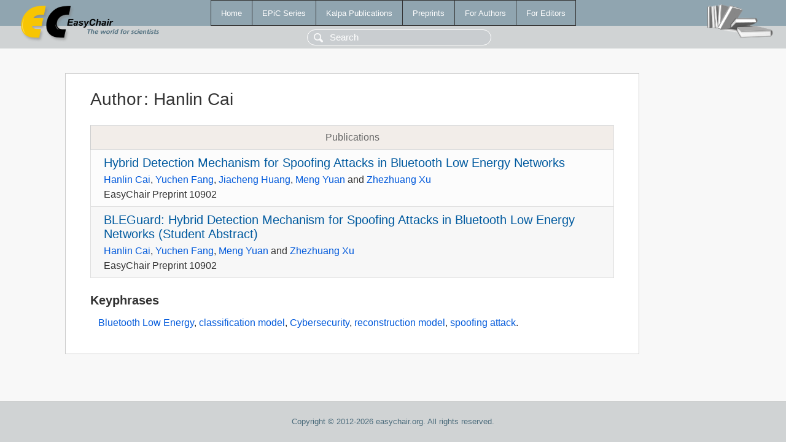

--- FILE ---
content_type: text/html; charset=UTF-8
request_url: https://ww.easychair.org/publications/author/kSPp
body_size: 1164
content:
<!DOCTYPE html>
<html lang='en-US'><head><meta content='text/html; charset=UTF-8' http-equiv='Content-Type'/><title>Author: Hanlin Cai</title><link href='/images/favicon.ico' rel='icon' type='image/jpeg'/><link href='/css/cool.css?version=531' rel='StyleSheet' type='text/css'/><link href='/css/publications.css?version=531' rel='StyleSheet' type='text/css'/><script src='/js/easy.js?version=531'></script><script src='/publications/pubs.js?version=531'></script></head><body class="pubs"><table class="page"><tr style="height:1%"><td><div class="menu"><table class="menutable"><tr><td><a class="mainmenu" href="/publications/" id="t:HOME">Home</a></td><td><a class="mainmenu" href="/publications/EPiC" id="t:EPIC">EPiC Series</a></td><td><a class="mainmenu" href="/publications/Kalpa" id="t:KALPA">Kalpa Publications</a></td><td><a class="mainmenu" href="/publications/preprints" id="t:PREPRINTS">Preprints</a></td><td><a class="mainmenu" href="/publications/for_authors" id="t:FOR_AUTHORS">For Authors</a></td><td><a class="mainmenu" href="/publications/for_editors" id="t:FOR_EDITORS">For Editors</a></td></tr></table></div><div class="search_row"><form onsubmit="alert('Search is temporarily unavailable');return false;"><input id="search-input" name="query" placeholder="Search" type="text"/></form></div><div id="logo"><a href="/"><img class="logonew_alignment" src="/images/logoECpubs.png"/></a></div><div id="books"><img class="books_alignment" src="/images/books.png"/></div></td></tr><tr style="height:99%"><td class="ltgray"><div id="mainColumn"><table id="content_table"><tr><td style="vertical-align:top;width:99%"><div class="abstractBox"><h1>Author<span class="lr_margin">:</span>Hanlin Cai</h1><table class="epic_table top_margin"><thead><tr><th>Publications</th></tr></thead><tbody><tr><td><div class="title"><a href="/publications/preprint/lnbT">Hybrid Detection Mechanism for Spoofing Attacks in Bluetooth Low Energy Networks</a></div><div class="authors"><a href="/publications/author/kSPp">Hanlin Cai</a>, <a href="/publications/author/87bV">Yuchen Fang</a>, <a href="/publications/author/6B6Q">Jiacheng Huang</a>, <a href="/publications/author/tbdl">Meng Yuan</a> and <a href="/publications/author/VPS6">Zhezhuang Xu</a></div><div class="volume">EasyChair Preprint 10902</div></td></tr><tr><td><div class="title"><a href="/publications/preprint/rPPkL">BLEGuard: Hybrid Detection Mechanism for Spoofing Attacks in Bluetooth Low Energy Networks (Student Abstract)</a></div><div class="authors"><a href="/publications/author/kSPp">Hanlin Cai</a>, <a href="/publications/author/87bV">Yuchen Fang</a>, <a href="/publications/author/tbdl">Meng Yuan</a> and <a href="/publications/author/VPS6">Zhezhuang Xu</a></div><div class="volume">EasyChair Preprint 10902</div></td></tr></tbody></table><h3>Keyphrases</h3><p><a href="/publications/keyword/HvRT">Bluetooth Low Energy</a>, <a href="/publications/keyword/DLVK">classification model</a>, <a href="/publications/keyword/3FPH">Cybersecurity</a>, <a href="/publications/keyword/Lq5F">reconstruction model</a>, <a href="/publications/keyword/kkN3">spoofing attack</a>.</p></div></td></tr></table></div></td></tr><tr><td class="footer">Copyright © 2012-2026 easychair.org. All rights reserved.</td></tr></table></body></html>